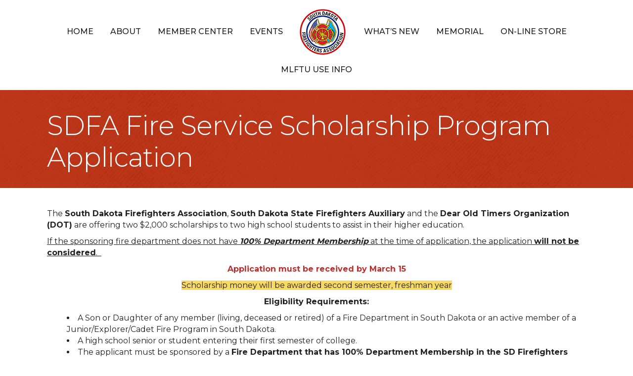

--- FILE ---
content_type: text/html; charset=utf-8
request_url: https://www.google.com/recaptcha/api2/anchor?ar=1&k=6LesdAsUAAAAAIJaNba6E4ScuAz4vFg-A7NY2aw8&co=aHR0cHM6Ly9tZW1iZXJzLnNkZmlyZWZpZ2h0ZXJzLm9yZzo0NDM.&hl=en&v=PoyoqOPhxBO7pBk68S4YbpHZ&size=normal&anchor-ms=20000&execute-ms=30000&cb=a8htf6zbqs93
body_size: 49474
content:
<!DOCTYPE HTML><html dir="ltr" lang="en"><head><meta http-equiv="Content-Type" content="text/html; charset=UTF-8">
<meta http-equiv="X-UA-Compatible" content="IE=edge">
<title>reCAPTCHA</title>
<style type="text/css">
/* cyrillic-ext */
@font-face {
  font-family: 'Roboto';
  font-style: normal;
  font-weight: 400;
  font-stretch: 100%;
  src: url(//fonts.gstatic.com/s/roboto/v48/KFO7CnqEu92Fr1ME7kSn66aGLdTylUAMa3GUBHMdazTgWw.woff2) format('woff2');
  unicode-range: U+0460-052F, U+1C80-1C8A, U+20B4, U+2DE0-2DFF, U+A640-A69F, U+FE2E-FE2F;
}
/* cyrillic */
@font-face {
  font-family: 'Roboto';
  font-style: normal;
  font-weight: 400;
  font-stretch: 100%;
  src: url(//fonts.gstatic.com/s/roboto/v48/KFO7CnqEu92Fr1ME7kSn66aGLdTylUAMa3iUBHMdazTgWw.woff2) format('woff2');
  unicode-range: U+0301, U+0400-045F, U+0490-0491, U+04B0-04B1, U+2116;
}
/* greek-ext */
@font-face {
  font-family: 'Roboto';
  font-style: normal;
  font-weight: 400;
  font-stretch: 100%;
  src: url(//fonts.gstatic.com/s/roboto/v48/KFO7CnqEu92Fr1ME7kSn66aGLdTylUAMa3CUBHMdazTgWw.woff2) format('woff2');
  unicode-range: U+1F00-1FFF;
}
/* greek */
@font-face {
  font-family: 'Roboto';
  font-style: normal;
  font-weight: 400;
  font-stretch: 100%;
  src: url(//fonts.gstatic.com/s/roboto/v48/KFO7CnqEu92Fr1ME7kSn66aGLdTylUAMa3-UBHMdazTgWw.woff2) format('woff2');
  unicode-range: U+0370-0377, U+037A-037F, U+0384-038A, U+038C, U+038E-03A1, U+03A3-03FF;
}
/* math */
@font-face {
  font-family: 'Roboto';
  font-style: normal;
  font-weight: 400;
  font-stretch: 100%;
  src: url(//fonts.gstatic.com/s/roboto/v48/KFO7CnqEu92Fr1ME7kSn66aGLdTylUAMawCUBHMdazTgWw.woff2) format('woff2');
  unicode-range: U+0302-0303, U+0305, U+0307-0308, U+0310, U+0312, U+0315, U+031A, U+0326-0327, U+032C, U+032F-0330, U+0332-0333, U+0338, U+033A, U+0346, U+034D, U+0391-03A1, U+03A3-03A9, U+03B1-03C9, U+03D1, U+03D5-03D6, U+03F0-03F1, U+03F4-03F5, U+2016-2017, U+2034-2038, U+203C, U+2040, U+2043, U+2047, U+2050, U+2057, U+205F, U+2070-2071, U+2074-208E, U+2090-209C, U+20D0-20DC, U+20E1, U+20E5-20EF, U+2100-2112, U+2114-2115, U+2117-2121, U+2123-214F, U+2190, U+2192, U+2194-21AE, U+21B0-21E5, U+21F1-21F2, U+21F4-2211, U+2213-2214, U+2216-22FF, U+2308-230B, U+2310, U+2319, U+231C-2321, U+2336-237A, U+237C, U+2395, U+239B-23B7, U+23D0, U+23DC-23E1, U+2474-2475, U+25AF, U+25B3, U+25B7, U+25BD, U+25C1, U+25CA, U+25CC, U+25FB, U+266D-266F, U+27C0-27FF, U+2900-2AFF, U+2B0E-2B11, U+2B30-2B4C, U+2BFE, U+3030, U+FF5B, U+FF5D, U+1D400-1D7FF, U+1EE00-1EEFF;
}
/* symbols */
@font-face {
  font-family: 'Roboto';
  font-style: normal;
  font-weight: 400;
  font-stretch: 100%;
  src: url(//fonts.gstatic.com/s/roboto/v48/KFO7CnqEu92Fr1ME7kSn66aGLdTylUAMaxKUBHMdazTgWw.woff2) format('woff2');
  unicode-range: U+0001-000C, U+000E-001F, U+007F-009F, U+20DD-20E0, U+20E2-20E4, U+2150-218F, U+2190, U+2192, U+2194-2199, U+21AF, U+21E6-21F0, U+21F3, U+2218-2219, U+2299, U+22C4-22C6, U+2300-243F, U+2440-244A, U+2460-24FF, U+25A0-27BF, U+2800-28FF, U+2921-2922, U+2981, U+29BF, U+29EB, U+2B00-2BFF, U+4DC0-4DFF, U+FFF9-FFFB, U+10140-1018E, U+10190-1019C, U+101A0, U+101D0-101FD, U+102E0-102FB, U+10E60-10E7E, U+1D2C0-1D2D3, U+1D2E0-1D37F, U+1F000-1F0FF, U+1F100-1F1AD, U+1F1E6-1F1FF, U+1F30D-1F30F, U+1F315, U+1F31C, U+1F31E, U+1F320-1F32C, U+1F336, U+1F378, U+1F37D, U+1F382, U+1F393-1F39F, U+1F3A7-1F3A8, U+1F3AC-1F3AF, U+1F3C2, U+1F3C4-1F3C6, U+1F3CA-1F3CE, U+1F3D4-1F3E0, U+1F3ED, U+1F3F1-1F3F3, U+1F3F5-1F3F7, U+1F408, U+1F415, U+1F41F, U+1F426, U+1F43F, U+1F441-1F442, U+1F444, U+1F446-1F449, U+1F44C-1F44E, U+1F453, U+1F46A, U+1F47D, U+1F4A3, U+1F4B0, U+1F4B3, U+1F4B9, U+1F4BB, U+1F4BF, U+1F4C8-1F4CB, U+1F4D6, U+1F4DA, U+1F4DF, U+1F4E3-1F4E6, U+1F4EA-1F4ED, U+1F4F7, U+1F4F9-1F4FB, U+1F4FD-1F4FE, U+1F503, U+1F507-1F50B, U+1F50D, U+1F512-1F513, U+1F53E-1F54A, U+1F54F-1F5FA, U+1F610, U+1F650-1F67F, U+1F687, U+1F68D, U+1F691, U+1F694, U+1F698, U+1F6AD, U+1F6B2, U+1F6B9-1F6BA, U+1F6BC, U+1F6C6-1F6CF, U+1F6D3-1F6D7, U+1F6E0-1F6EA, U+1F6F0-1F6F3, U+1F6F7-1F6FC, U+1F700-1F7FF, U+1F800-1F80B, U+1F810-1F847, U+1F850-1F859, U+1F860-1F887, U+1F890-1F8AD, U+1F8B0-1F8BB, U+1F8C0-1F8C1, U+1F900-1F90B, U+1F93B, U+1F946, U+1F984, U+1F996, U+1F9E9, U+1FA00-1FA6F, U+1FA70-1FA7C, U+1FA80-1FA89, U+1FA8F-1FAC6, U+1FACE-1FADC, U+1FADF-1FAE9, U+1FAF0-1FAF8, U+1FB00-1FBFF;
}
/* vietnamese */
@font-face {
  font-family: 'Roboto';
  font-style: normal;
  font-weight: 400;
  font-stretch: 100%;
  src: url(//fonts.gstatic.com/s/roboto/v48/KFO7CnqEu92Fr1ME7kSn66aGLdTylUAMa3OUBHMdazTgWw.woff2) format('woff2');
  unicode-range: U+0102-0103, U+0110-0111, U+0128-0129, U+0168-0169, U+01A0-01A1, U+01AF-01B0, U+0300-0301, U+0303-0304, U+0308-0309, U+0323, U+0329, U+1EA0-1EF9, U+20AB;
}
/* latin-ext */
@font-face {
  font-family: 'Roboto';
  font-style: normal;
  font-weight: 400;
  font-stretch: 100%;
  src: url(//fonts.gstatic.com/s/roboto/v48/KFO7CnqEu92Fr1ME7kSn66aGLdTylUAMa3KUBHMdazTgWw.woff2) format('woff2');
  unicode-range: U+0100-02BA, U+02BD-02C5, U+02C7-02CC, U+02CE-02D7, U+02DD-02FF, U+0304, U+0308, U+0329, U+1D00-1DBF, U+1E00-1E9F, U+1EF2-1EFF, U+2020, U+20A0-20AB, U+20AD-20C0, U+2113, U+2C60-2C7F, U+A720-A7FF;
}
/* latin */
@font-face {
  font-family: 'Roboto';
  font-style: normal;
  font-weight: 400;
  font-stretch: 100%;
  src: url(//fonts.gstatic.com/s/roboto/v48/KFO7CnqEu92Fr1ME7kSn66aGLdTylUAMa3yUBHMdazQ.woff2) format('woff2');
  unicode-range: U+0000-00FF, U+0131, U+0152-0153, U+02BB-02BC, U+02C6, U+02DA, U+02DC, U+0304, U+0308, U+0329, U+2000-206F, U+20AC, U+2122, U+2191, U+2193, U+2212, U+2215, U+FEFF, U+FFFD;
}
/* cyrillic-ext */
@font-face {
  font-family: 'Roboto';
  font-style: normal;
  font-weight: 500;
  font-stretch: 100%;
  src: url(//fonts.gstatic.com/s/roboto/v48/KFO7CnqEu92Fr1ME7kSn66aGLdTylUAMa3GUBHMdazTgWw.woff2) format('woff2');
  unicode-range: U+0460-052F, U+1C80-1C8A, U+20B4, U+2DE0-2DFF, U+A640-A69F, U+FE2E-FE2F;
}
/* cyrillic */
@font-face {
  font-family: 'Roboto';
  font-style: normal;
  font-weight: 500;
  font-stretch: 100%;
  src: url(//fonts.gstatic.com/s/roboto/v48/KFO7CnqEu92Fr1ME7kSn66aGLdTylUAMa3iUBHMdazTgWw.woff2) format('woff2');
  unicode-range: U+0301, U+0400-045F, U+0490-0491, U+04B0-04B1, U+2116;
}
/* greek-ext */
@font-face {
  font-family: 'Roboto';
  font-style: normal;
  font-weight: 500;
  font-stretch: 100%;
  src: url(//fonts.gstatic.com/s/roboto/v48/KFO7CnqEu92Fr1ME7kSn66aGLdTylUAMa3CUBHMdazTgWw.woff2) format('woff2');
  unicode-range: U+1F00-1FFF;
}
/* greek */
@font-face {
  font-family: 'Roboto';
  font-style: normal;
  font-weight: 500;
  font-stretch: 100%;
  src: url(//fonts.gstatic.com/s/roboto/v48/KFO7CnqEu92Fr1ME7kSn66aGLdTylUAMa3-UBHMdazTgWw.woff2) format('woff2');
  unicode-range: U+0370-0377, U+037A-037F, U+0384-038A, U+038C, U+038E-03A1, U+03A3-03FF;
}
/* math */
@font-face {
  font-family: 'Roboto';
  font-style: normal;
  font-weight: 500;
  font-stretch: 100%;
  src: url(//fonts.gstatic.com/s/roboto/v48/KFO7CnqEu92Fr1ME7kSn66aGLdTylUAMawCUBHMdazTgWw.woff2) format('woff2');
  unicode-range: U+0302-0303, U+0305, U+0307-0308, U+0310, U+0312, U+0315, U+031A, U+0326-0327, U+032C, U+032F-0330, U+0332-0333, U+0338, U+033A, U+0346, U+034D, U+0391-03A1, U+03A3-03A9, U+03B1-03C9, U+03D1, U+03D5-03D6, U+03F0-03F1, U+03F4-03F5, U+2016-2017, U+2034-2038, U+203C, U+2040, U+2043, U+2047, U+2050, U+2057, U+205F, U+2070-2071, U+2074-208E, U+2090-209C, U+20D0-20DC, U+20E1, U+20E5-20EF, U+2100-2112, U+2114-2115, U+2117-2121, U+2123-214F, U+2190, U+2192, U+2194-21AE, U+21B0-21E5, U+21F1-21F2, U+21F4-2211, U+2213-2214, U+2216-22FF, U+2308-230B, U+2310, U+2319, U+231C-2321, U+2336-237A, U+237C, U+2395, U+239B-23B7, U+23D0, U+23DC-23E1, U+2474-2475, U+25AF, U+25B3, U+25B7, U+25BD, U+25C1, U+25CA, U+25CC, U+25FB, U+266D-266F, U+27C0-27FF, U+2900-2AFF, U+2B0E-2B11, U+2B30-2B4C, U+2BFE, U+3030, U+FF5B, U+FF5D, U+1D400-1D7FF, U+1EE00-1EEFF;
}
/* symbols */
@font-face {
  font-family: 'Roboto';
  font-style: normal;
  font-weight: 500;
  font-stretch: 100%;
  src: url(//fonts.gstatic.com/s/roboto/v48/KFO7CnqEu92Fr1ME7kSn66aGLdTylUAMaxKUBHMdazTgWw.woff2) format('woff2');
  unicode-range: U+0001-000C, U+000E-001F, U+007F-009F, U+20DD-20E0, U+20E2-20E4, U+2150-218F, U+2190, U+2192, U+2194-2199, U+21AF, U+21E6-21F0, U+21F3, U+2218-2219, U+2299, U+22C4-22C6, U+2300-243F, U+2440-244A, U+2460-24FF, U+25A0-27BF, U+2800-28FF, U+2921-2922, U+2981, U+29BF, U+29EB, U+2B00-2BFF, U+4DC0-4DFF, U+FFF9-FFFB, U+10140-1018E, U+10190-1019C, U+101A0, U+101D0-101FD, U+102E0-102FB, U+10E60-10E7E, U+1D2C0-1D2D3, U+1D2E0-1D37F, U+1F000-1F0FF, U+1F100-1F1AD, U+1F1E6-1F1FF, U+1F30D-1F30F, U+1F315, U+1F31C, U+1F31E, U+1F320-1F32C, U+1F336, U+1F378, U+1F37D, U+1F382, U+1F393-1F39F, U+1F3A7-1F3A8, U+1F3AC-1F3AF, U+1F3C2, U+1F3C4-1F3C6, U+1F3CA-1F3CE, U+1F3D4-1F3E0, U+1F3ED, U+1F3F1-1F3F3, U+1F3F5-1F3F7, U+1F408, U+1F415, U+1F41F, U+1F426, U+1F43F, U+1F441-1F442, U+1F444, U+1F446-1F449, U+1F44C-1F44E, U+1F453, U+1F46A, U+1F47D, U+1F4A3, U+1F4B0, U+1F4B3, U+1F4B9, U+1F4BB, U+1F4BF, U+1F4C8-1F4CB, U+1F4D6, U+1F4DA, U+1F4DF, U+1F4E3-1F4E6, U+1F4EA-1F4ED, U+1F4F7, U+1F4F9-1F4FB, U+1F4FD-1F4FE, U+1F503, U+1F507-1F50B, U+1F50D, U+1F512-1F513, U+1F53E-1F54A, U+1F54F-1F5FA, U+1F610, U+1F650-1F67F, U+1F687, U+1F68D, U+1F691, U+1F694, U+1F698, U+1F6AD, U+1F6B2, U+1F6B9-1F6BA, U+1F6BC, U+1F6C6-1F6CF, U+1F6D3-1F6D7, U+1F6E0-1F6EA, U+1F6F0-1F6F3, U+1F6F7-1F6FC, U+1F700-1F7FF, U+1F800-1F80B, U+1F810-1F847, U+1F850-1F859, U+1F860-1F887, U+1F890-1F8AD, U+1F8B0-1F8BB, U+1F8C0-1F8C1, U+1F900-1F90B, U+1F93B, U+1F946, U+1F984, U+1F996, U+1F9E9, U+1FA00-1FA6F, U+1FA70-1FA7C, U+1FA80-1FA89, U+1FA8F-1FAC6, U+1FACE-1FADC, U+1FADF-1FAE9, U+1FAF0-1FAF8, U+1FB00-1FBFF;
}
/* vietnamese */
@font-face {
  font-family: 'Roboto';
  font-style: normal;
  font-weight: 500;
  font-stretch: 100%;
  src: url(//fonts.gstatic.com/s/roboto/v48/KFO7CnqEu92Fr1ME7kSn66aGLdTylUAMa3OUBHMdazTgWw.woff2) format('woff2');
  unicode-range: U+0102-0103, U+0110-0111, U+0128-0129, U+0168-0169, U+01A0-01A1, U+01AF-01B0, U+0300-0301, U+0303-0304, U+0308-0309, U+0323, U+0329, U+1EA0-1EF9, U+20AB;
}
/* latin-ext */
@font-face {
  font-family: 'Roboto';
  font-style: normal;
  font-weight: 500;
  font-stretch: 100%;
  src: url(//fonts.gstatic.com/s/roboto/v48/KFO7CnqEu92Fr1ME7kSn66aGLdTylUAMa3KUBHMdazTgWw.woff2) format('woff2');
  unicode-range: U+0100-02BA, U+02BD-02C5, U+02C7-02CC, U+02CE-02D7, U+02DD-02FF, U+0304, U+0308, U+0329, U+1D00-1DBF, U+1E00-1E9F, U+1EF2-1EFF, U+2020, U+20A0-20AB, U+20AD-20C0, U+2113, U+2C60-2C7F, U+A720-A7FF;
}
/* latin */
@font-face {
  font-family: 'Roboto';
  font-style: normal;
  font-weight: 500;
  font-stretch: 100%;
  src: url(//fonts.gstatic.com/s/roboto/v48/KFO7CnqEu92Fr1ME7kSn66aGLdTylUAMa3yUBHMdazQ.woff2) format('woff2');
  unicode-range: U+0000-00FF, U+0131, U+0152-0153, U+02BB-02BC, U+02C6, U+02DA, U+02DC, U+0304, U+0308, U+0329, U+2000-206F, U+20AC, U+2122, U+2191, U+2193, U+2212, U+2215, U+FEFF, U+FFFD;
}
/* cyrillic-ext */
@font-face {
  font-family: 'Roboto';
  font-style: normal;
  font-weight: 900;
  font-stretch: 100%;
  src: url(//fonts.gstatic.com/s/roboto/v48/KFO7CnqEu92Fr1ME7kSn66aGLdTylUAMa3GUBHMdazTgWw.woff2) format('woff2');
  unicode-range: U+0460-052F, U+1C80-1C8A, U+20B4, U+2DE0-2DFF, U+A640-A69F, U+FE2E-FE2F;
}
/* cyrillic */
@font-face {
  font-family: 'Roboto';
  font-style: normal;
  font-weight: 900;
  font-stretch: 100%;
  src: url(//fonts.gstatic.com/s/roboto/v48/KFO7CnqEu92Fr1ME7kSn66aGLdTylUAMa3iUBHMdazTgWw.woff2) format('woff2');
  unicode-range: U+0301, U+0400-045F, U+0490-0491, U+04B0-04B1, U+2116;
}
/* greek-ext */
@font-face {
  font-family: 'Roboto';
  font-style: normal;
  font-weight: 900;
  font-stretch: 100%;
  src: url(//fonts.gstatic.com/s/roboto/v48/KFO7CnqEu92Fr1ME7kSn66aGLdTylUAMa3CUBHMdazTgWw.woff2) format('woff2');
  unicode-range: U+1F00-1FFF;
}
/* greek */
@font-face {
  font-family: 'Roboto';
  font-style: normal;
  font-weight: 900;
  font-stretch: 100%;
  src: url(//fonts.gstatic.com/s/roboto/v48/KFO7CnqEu92Fr1ME7kSn66aGLdTylUAMa3-UBHMdazTgWw.woff2) format('woff2');
  unicode-range: U+0370-0377, U+037A-037F, U+0384-038A, U+038C, U+038E-03A1, U+03A3-03FF;
}
/* math */
@font-face {
  font-family: 'Roboto';
  font-style: normal;
  font-weight: 900;
  font-stretch: 100%;
  src: url(//fonts.gstatic.com/s/roboto/v48/KFO7CnqEu92Fr1ME7kSn66aGLdTylUAMawCUBHMdazTgWw.woff2) format('woff2');
  unicode-range: U+0302-0303, U+0305, U+0307-0308, U+0310, U+0312, U+0315, U+031A, U+0326-0327, U+032C, U+032F-0330, U+0332-0333, U+0338, U+033A, U+0346, U+034D, U+0391-03A1, U+03A3-03A9, U+03B1-03C9, U+03D1, U+03D5-03D6, U+03F0-03F1, U+03F4-03F5, U+2016-2017, U+2034-2038, U+203C, U+2040, U+2043, U+2047, U+2050, U+2057, U+205F, U+2070-2071, U+2074-208E, U+2090-209C, U+20D0-20DC, U+20E1, U+20E5-20EF, U+2100-2112, U+2114-2115, U+2117-2121, U+2123-214F, U+2190, U+2192, U+2194-21AE, U+21B0-21E5, U+21F1-21F2, U+21F4-2211, U+2213-2214, U+2216-22FF, U+2308-230B, U+2310, U+2319, U+231C-2321, U+2336-237A, U+237C, U+2395, U+239B-23B7, U+23D0, U+23DC-23E1, U+2474-2475, U+25AF, U+25B3, U+25B7, U+25BD, U+25C1, U+25CA, U+25CC, U+25FB, U+266D-266F, U+27C0-27FF, U+2900-2AFF, U+2B0E-2B11, U+2B30-2B4C, U+2BFE, U+3030, U+FF5B, U+FF5D, U+1D400-1D7FF, U+1EE00-1EEFF;
}
/* symbols */
@font-face {
  font-family: 'Roboto';
  font-style: normal;
  font-weight: 900;
  font-stretch: 100%;
  src: url(//fonts.gstatic.com/s/roboto/v48/KFO7CnqEu92Fr1ME7kSn66aGLdTylUAMaxKUBHMdazTgWw.woff2) format('woff2');
  unicode-range: U+0001-000C, U+000E-001F, U+007F-009F, U+20DD-20E0, U+20E2-20E4, U+2150-218F, U+2190, U+2192, U+2194-2199, U+21AF, U+21E6-21F0, U+21F3, U+2218-2219, U+2299, U+22C4-22C6, U+2300-243F, U+2440-244A, U+2460-24FF, U+25A0-27BF, U+2800-28FF, U+2921-2922, U+2981, U+29BF, U+29EB, U+2B00-2BFF, U+4DC0-4DFF, U+FFF9-FFFB, U+10140-1018E, U+10190-1019C, U+101A0, U+101D0-101FD, U+102E0-102FB, U+10E60-10E7E, U+1D2C0-1D2D3, U+1D2E0-1D37F, U+1F000-1F0FF, U+1F100-1F1AD, U+1F1E6-1F1FF, U+1F30D-1F30F, U+1F315, U+1F31C, U+1F31E, U+1F320-1F32C, U+1F336, U+1F378, U+1F37D, U+1F382, U+1F393-1F39F, U+1F3A7-1F3A8, U+1F3AC-1F3AF, U+1F3C2, U+1F3C4-1F3C6, U+1F3CA-1F3CE, U+1F3D4-1F3E0, U+1F3ED, U+1F3F1-1F3F3, U+1F3F5-1F3F7, U+1F408, U+1F415, U+1F41F, U+1F426, U+1F43F, U+1F441-1F442, U+1F444, U+1F446-1F449, U+1F44C-1F44E, U+1F453, U+1F46A, U+1F47D, U+1F4A3, U+1F4B0, U+1F4B3, U+1F4B9, U+1F4BB, U+1F4BF, U+1F4C8-1F4CB, U+1F4D6, U+1F4DA, U+1F4DF, U+1F4E3-1F4E6, U+1F4EA-1F4ED, U+1F4F7, U+1F4F9-1F4FB, U+1F4FD-1F4FE, U+1F503, U+1F507-1F50B, U+1F50D, U+1F512-1F513, U+1F53E-1F54A, U+1F54F-1F5FA, U+1F610, U+1F650-1F67F, U+1F687, U+1F68D, U+1F691, U+1F694, U+1F698, U+1F6AD, U+1F6B2, U+1F6B9-1F6BA, U+1F6BC, U+1F6C6-1F6CF, U+1F6D3-1F6D7, U+1F6E0-1F6EA, U+1F6F0-1F6F3, U+1F6F7-1F6FC, U+1F700-1F7FF, U+1F800-1F80B, U+1F810-1F847, U+1F850-1F859, U+1F860-1F887, U+1F890-1F8AD, U+1F8B0-1F8BB, U+1F8C0-1F8C1, U+1F900-1F90B, U+1F93B, U+1F946, U+1F984, U+1F996, U+1F9E9, U+1FA00-1FA6F, U+1FA70-1FA7C, U+1FA80-1FA89, U+1FA8F-1FAC6, U+1FACE-1FADC, U+1FADF-1FAE9, U+1FAF0-1FAF8, U+1FB00-1FBFF;
}
/* vietnamese */
@font-face {
  font-family: 'Roboto';
  font-style: normal;
  font-weight: 900;
  font-stretch: 100%;
  src: url(//fonts.gstatic.com/s/roboto/v48/KFO7CnqEu92Fr1ME7kSn66aGLdTylUAMa3OUBHMdazTgWw.woff2) format('woff2');
  unicode-range: U+0102-0103, U+0110-0111, U+0128-0129, U+0168-0169, U+01A0-01A1, U+01AF-01B0, U+0300-0301, U+0303-0304, U+0308-0309, U+0323, U+0329, U+1EA0-1EF9, U+20AB;
}
/* latin-ext */
@font-face {
  font-family: 'Roboto';
  font-style: normal;
  font-weight: 900;
  font-stretch: 100%;
  src: url(//fonts.gstatic.com/s/roboto/v48/KFO7CnqEu92Fr1ME7kSn66aGLdTylUAMa3KUBHMdazTgWw.woff2) format('woff2');
  unicode-range: U+0100-02BA, U+02BD-02C5, U+02C7-02CC, U+02CE-02D7, U+02DD-02FF, U+0304, U+0308, U+0329, U+1D00-1DBF, U+1E00-1E9F, U+1EF2-1EFF, U+2020, U+20A0-20AB, U+20AD-20C0, U+2113, U+2C60-2C7F, U+A720-A7FF;
}
/* latin */
@font-face {
  font-family: 'Roboto';
  font-style: normal;
  font-weight: 900;
  font-stretch: 100%;
  src: url(//fonts.gstatic.com/s/roboto/v48/KFO7CnqEu92Fr1ME7kSn66aGLdTylUAMa3yUBHMdazQ.woff2) format('woff2');
  unicode-range: U+0000-00FF, U+0131, U+0152-0153, U+02BB-02BC, U+02C6, U+02DA, U+02DC, U+0304, U+0308, U+0329, U+2000-206F, U+20AC, U+2122, U+2191, U+2193, U+2212, U+2215, U+FEFF, U+FFFD;
}

</style>
<link rel="stylesheet" type="text/css" href="https://www.gstatic.com/recaptcha/releases/PoyoqOPhxBO7pBk68S4YbpHZ/styles__ltr.css">
<script nonce="ktyOBDxz0UaTjh1FAtQ7Hg" type="text/javascript">window['__recaptcha_api'] = 'https://www.google.com/recaptcha/api2/';</script>
<script type="text/javascript" src="https://www.gstatic.com/recaptcha/releases/PoyoqOPhxBO7pBk68S4YbpHZ/recaptcha__en.js" nonce="ktyOBDxz0UaTjh1FAtQ7Hg">
      
    </script></head>
<body><div id="rc-anchor-alert" class="rc-anchor-alert"></div>
<input type="hidden" id="recaptcha-token" value="[base64]">
<script type="text/javascript" nonce="ktyOBDxz0UaTjh1FAtQ7Hg">
      recaptcha.anchor.Main.init("[\x22ainput\x22,[\x22bgdata\x22,\x22\x22,\[base64]/[base64]/[base64]/[base64]/[base64]/[base64]/KGcoTywyNTMsTy5PKSxVRyhPLEMpKTpnKE8sMjUzLEMpLE8pKSxsKSksTykpfSxieT1mdW5jdGlvbihDLE8sdSxsKXtmb3IobD0odT1SKEMpLDApO08+MDtPLS0pbD1sPDw4fFooQyk7ZyhDLHUsbCl9LFVHPWZ1bmN0aW9uKEMsTyl7Qy5pLmxlbmd0aD4xMDQ/[base64]/[base64]/[base64]/[base64]/[base64]/[base64]/[base64]\\u003d\x22,\[base64]\\u003d\\u003d\x22,\[base64]/ChU9Zw6Uqw7rDtzE9wpkNw5DCo8KJemLDiAhoTcOnQ8KzwoPCr8OCWAUcOMOdw5rCni3DqMK+w4nDuMOoQ8KsGwoaWSw8w4DCuntdw7vDg8KGwrV0wr8dwqvCrD3Cj8O/[base64]/Cq8Kpw6TCgsO9RMO3w7gYwpjCosK/IkAPUzIhGcKXwqXCi1HDnlTCkSsswo0FwpLClsOoNMKVGAHDiEULb8OcworCtUxIVGktwq/Cvwh3w6NOUW3DjRzCnXE+M8Kaw4HDosKNw7o5O0rDoMOBwqfCuMO/AsOsUMO/f8Kww43DkFTDmzrDscOxNMKqLA3Cgil2IMOvwo8jEMOCwqssE8KKw7BOwpBtOMOuwqDDjsK5STcnw5DDlsKvJQ3Dh1XChMO0ETXDpxhWLVNzw7nCnX3DtCTDuToNR1/DnSDChExtdiwjw5LDqsOEbk/DvV5ZHQJye8OBwr3Ds1pWw403w7sIw587wrLCjcKzKiPDn8Kfwos6wrjDlVMEw4drBFwrZ1bCqlPCrEQ0w4UTRsO7Mhs0w6vCicOXwpPDrBw7GsOXw45NUkMSwqbCpMK+wo3DlMOew4jCssOFw4HDtcKkQHNhwr/CvSt1EyHDvMOAJMOjw4fDmcOzw59Ww4TCksKIwqPCj8KoEHrCjSVbw4/Cp3LChl3DlsODw4UKRcKyRMKDJHbCoBcfw4DClcO8wrBHw4/DjcKewpXDsFEeGsO0wqLCm8KTw6l/[base64]/w53Cl8Ovw6LCssO3wq3DhUfDuMOow6DDqlDCn0DCgMKrHhJZwoVjUWTCqsOPwpHCm3HDv3bDhcOLPwhpwo04w6QYahsnKlw1dRJzL8KtNcOVMMKvwrLCqSHCp8Oew5VPbxF2eVrCs0Utw5XCm8Ocw4zDqVxVwrLDmhZjw4TCnAhfw4Y/LsKXwrNbI8Kcw40YeTkZwpjDskFPB1QxZ8KLw4RodiYUI8KnTT7DtcK6CEjCnsK9MMOqCn3DvcKrw5V2K8KpwrA3wofDrWJ5w5DCklDDs2vCg8Ktw4jCjA1IKMKCw5BTUhzDl8KGP1wNw7sOKcOqZwZPT8OXwqhtdMKHw6HDpV7DtcK/wq4Ew4tAD8Omwp88eHsTXBxHwpIMQxbDuWApw73DksKsUEQBYsKPN8K4M1dKwpnCn35QZjk2F8KgwrbDsjIyw6hxw71NImbDo3rCl8K9E8KOwpTDh8Opw4jDlMOJLkHCu8KBewLCtcOZwp9qwrLDvMKWwrBcSsOGwq1Awosawp/CgnAbw4x2bMOEwqosPsOhw5DCocOCw6guwr7CjMO1UMKVwptgwpXCjRs1C8Ojw6Idw4/CkVPCo0nDsDE5wpVKZV3DiVHDkSZNw6HDkMOIMx1Nw7NACmLCmcOpw7fClh/DozHDrTLCtcOzwphBw6chwqPCrnLCvMKheMKcw7wPWHNow482wr0Ufw5KRcKsw49Bw6bDijM/wrrCtT/DhnDDuUU4wo3CisKpwqrCjScAw5dqw4xMScOawo3Cg8KBwpzCv8K4Lx4Cwp3DocKFfwzCkcODw7Ewwr3DrcKgw60Qa3DDl8KTNQjCpsKWw611dwlXw7JJJMO/[base64]/[base64]/Y8OQI8O3V8OYwqbCrlrCqEgMAcOcKzbCj8KkwqDDjUBKwpNpP8OWM8Olw7/DqSNew6TDikt1wrDCg8KtwqjDjsOewr3Cr0PDohB1w6nClAHCu8KGEFY/w7zDisKtDFPCm8Kiwoo5J0rDhHrClsKCwoDCvjkawoDCgjfCpcOpw70qwpA1w6DDuCssIMKrw47DqW4CP8OhY8OyFxTCncOxFAzCqsOAw48TwrdTHyXCosK8w7FlR8K8wrkDecKQUsOEL8K1Oyhxwogrwp1vw7PDsk/DmDrCl8OHwpDCj8K/DcKIw63CsDbDmcOZfcOGU1ZpJCwBCsK6wo3CnwQqw7/ChHXDtDbChxlbw6HDrMKAw4twL1MNw6DCkUPDuMKPJV4ew7NDf8Kzw5Iawowmw7TDukHDskx0wp8Xw70Xw7PDrcOjwoPDqcOdw44JN8Kow67CuyzDqsO2SxnCkXzCqMKnNQDCi8K7QkLCnsOvwrUdCzg6wq/DtyofD8OwW8O6wrrCviHCucK2RMOwwrPDjxM9JSfCgwvDisKuwpt3woLCgsOLwqzDkTfChcKbw5LCpkkawo3Cu1bDvcOSXFQ2Qz/CjMOLeAPCrcKFwrUXwpTCiH4Wwo5Cw5HCnBLCpMKiw6LCt8O7NsOgLcOWAMOgJcKww4NvaMO/wprDlXU5Z8OILMKaecOMLcOoMj3Cv8O8wpkMQTDCowvDucOsw7XCsRcOwqlRwqDDiDrDmWR+wpjDucKMwrDDsEF8w6ljT8K8dcOvwrVYTsK0CVxQw53Crl/Dn8OAwrRjNsKtIyZmwpcowrsWID/Duw0/w5E3w6kTw5fCvVbCjkcbw4zDsCR5ES/CpyhWwoDCuBXDvTbDrMKDfkQ7w6XCggbDgjHDoMO0w7fClMOFw4ltwoJsNj/DqEBOw7nCv8K0K8KNwq7CvcKGwrgRXsOBEMK5wo11w4Q+ZTgpREnDk8OHw5bDuw3CpEzDjWLDmkIjcl83LSPCtMK9TWwiw6/DpMKEw6FnOcOHwo1IbgjCgV4Ew7vCtcOjw53Cu3svYBfCjlVcwokzaMKdwr3DiXbCj8Oww49Yw6c4w6Y0w7Bfwr/CocO1wqDCi8KfHsO/[base64]/DkVTDi0Ztw747NS7DtTFfQ8OAwpbDngsGwqjDisKAYngKwrbCqsOQw4vCp8O0UioLwrQzwqPCuxk8QA/DuCvCtMOWworCgxtUOsKcB8ORwqTDgnTCsH/ChsKtPAsKw4hjGEPDtMOnbMOPw4nDqlLCgMKuw5UYYQE8w4nDncO5wqhhw6LDvGvDgCLDuF8Rw4bDh8KGw53DqMK+w7fDtww6w743OMKYNTfChjvDohY4woEpPl4dF8KrwrZHGndEYnzCnVnCgsKmMcKhbX/Dszkyw40awrTCnVdtw5sTYQLDm8KWwrQqw7DCosOqZWo2wqDDl8Kuw7B1A8O+w79+w5/[base64]/VcKHbTVKfcKmKRoFwoRlw5oDQcKaVMOjwoPCmFbCvCsmB8Kiwr/DpCsAK8K6PcKrUVtkwqzChsOLBRzDscK9w7BnRjvDgsOvw71DXcO/dSHDnHZNwqBKwr/Dp8OeZcORwqLDusKZwr/[base64]/DjxoHDVXDmk/DuXI8XyPDuWBQw5DCgCJXQMOjCUMWWsOFwr3ClcOzw5LCnxw3TcKzGMKGHMOZw5lwJMKeAsKKwpXDlETCsMOrwopawqrCmjwbEyTCiMOIw5tLGWB9w79/[base64]/Q8OnwpIvZ25hWTEkwrBGUcKfw5FSwqRvw4XCpsOYwp1sHsKVFHTDjMOOw7/[base64]/wqjDgMKpE0zDrVgxw6fDoGEFa8KHRXRPwpHCjsOlw5LDlMKNJl/CjgYOCMOJD8KEasO7w6pELT3CusOww7rDr8KiwrHDjMKOw40vOcKjwoHDscOZeBfCncK2fsONw457wobDuMKmwqhkLcOTdcKpw7ggw6vCu8KASlvDpcKxw5bDhnQfwqU0bcKYwrxncl/DoMKuRRt9w63Dgmg7wo7CpWbCuRrClQXCii8pwqnCocKiw4zCvMOUwpUGe8OCXsOAd8KBHWXCvsKZCnlUwqTDmjlGw6BBfHsSOmQyw5DCsMO5wrnDvMKOwo5aw60bZTkywoZ6fQzClcOCw6LDkMKQw7jCrjHDsEYbwoLClsO4PMOlQSXDlE/DiWfCn8KcSCgDaHTChFfDjMKGwoBnai1tw7TDoWUaYnfCgXvDvSwuUiTCqsO4U8Ktah1TwpVBN8Opw4gOdm07RMOqw5bCo8KiBBFLw5XDu8KtJ08KSsK4VsOIdQDCp2gswofCicKEwpNYBAnDjMKOOcKOGGHCii/DhcKRfRB7ACHCvMKDwq8HwoMXZcK7VcOSwpbCrcO3YBtwwr1qUMO6BcKww4DCtW5ZKMKewpJsXiQHCsOVw6bCqGrCiMOiw6fDr8K/w5PCv8KkMcK5Yz0NV2XDq8Ohw5knKMOnw4jDlnjCv8Oqwp/ClcKWw6jCrsOgwrTCjcKnw5Iew7BUw6jCi8KJTyfDuMKYFGhdw4wJBwsUw7nDhg/CtUrDi8OcwpcyQCfDry9mw5HCoXLDosKJR8KbecKNVxHCncOCc1bDnBQXQsKoWcOZw58vw4N8PjdZwrxmw7U4TsOmCcK/w5N2EsODw6DCpsK6JRR6wr1jw4PDinByw5jDgsO3IznDisOFw6I6JsKuCsO9w5PClsOYOsODESlkwqdrKMKWRsKkw4zDrQRhwrZIGzgYwpTDrMKDH8Kgw4dbwofDk8Osw5zCni9+GcKWbsOHHDTDpkHCkMOOwrvDoMK/[base64]/[base64]/w6jDgAPDgMOTwossMHXCkjpNw7pCw6BOHsOJM8K/woUZwoUNw5d0w5sQSUzDrDDCuCHDrHtdw4HDr8K/GcOYw5DDuMK0wrLDr8KOwp3DqMKwwqLDrsOGE3Z1dkxRwq/[base64]/[base64]/Zi/DoCXDhlrDnAbCo8KEw4F6w6XClQReXmLDkcOsJ8K6wpdsckTCrcKYKyZZwqMkOG8SRRoSw7HCt8K/[base64]/CkDjDkMKQw50uwp/DlsKRIMK8BsOJTVR6w71OKXfCiMK+OGQSw6HCqMKMb8KtGxLCqlTCjjwWE8KRTcOhE8OdCsORf8OFFMKCw4vCp0/Dhl3DqMKMRGLCjVbCv8OwXcKowoHCgcOQw4c9wq7CjWRVGXDCj8OMw7rDjxTCj8Ovw44Td8OFLMK9FcK1w6dUwp7ClE3DlAfCp1XDmF/DjRbDuMOlw7BKw7vCicOJwqVIwrUVwoAwwoRXw6rDjcKLUinDoDXChSrCqsOkQcOMH8KwIcOAN8O4A8KDNwgiYwzCm8K6DsOfwrYHCR8pI8OwwqZMfsK1OMOdIMKKwpbDhMOHw48vZ8O6SyXCryfDgU/CtULCj0lDwocxR3IjY8KqwrjCt0/DmClXw5bCqUDDncKydcKBwrZowoHDuMKHwqcdwr/CpMKZw5xFw41MwqPDvsOlw6rDghLDmE3ChcOWNxTCisKETsOMw77CuVrDrcOaw4gXX8KZw6hTI8O0bcOhwqoVN8KSw4PDlsO0RhjCtHLDs3oQwqUQeX5MEkvDm1PCuMOwBR9pw6VCwpJow5/DtsOhwoglBsKawqgpwrkYwrHCjhHDv3jDrMKRw6HDrXPCvMOEwrbCj3PCh8KpZ8KVMRzCvR/Ci1XDjMO/LB5jwpbDssOSw4YcSRFuwofDsmXDsMKvfTfCgMO6wrPCs8Kawp3DncKHwq0Rw7jCqX/Cun7CpXzDksO9axjDgMO+WcOWbsKjSEtrwoHDj0PDmFBSwobDkMKlw4ZND8O/fXUqX8K5woATw6TCvcOLGsKXeSRQwonDjknDm3wNLB/DssOIwoNvw4dZwpTCgnXClcK9YMOXwrghNsO5XsKWw5XDk1QXEMO1dkTCoy/DqwA1XsO3w5XDs2c3dcKfwrgRBcOfQCbCucKAPsKya8OqDSDCkcO4E8K+LX4IfmHDn8KXKsK1wpJ5UjZow49dU8KCw7zDtsK3NMKrwpBxUVDDomTCkXRDCMKpcsOLw4fDqHjDsMKoJ8KDNnHCnMKAH3krOybCpinDicO3wrTCsHXDknhDw4FsThk/[base64]/wqrCr8KNSQzDlXkGw7TDuMO6w5vCicOSw4wEw51QRVIXd8Klw4bDnjfDjHRwVnDDr8OAJsKBwpXDgcKfwrfChMKDw6vDihV3w4UFCcKvWcKHw5/CrF9GwrgvQMO3dcOYwonCm8O2w5h3ZMKrwqkOfsKTcAMHwpPCi8ODw5LDjB4jFAhAccO1wpnDomcBw7U7d8K1wr5UHcOyw7/Dp0EVw5sFwqAgwpkOwp3Dt1nDisKCXR7Dvn/[base64]/DnVTDrGcuWcOQwoHDjsOVJigiKsOrw4l7wpLDlm3CpcK5Yk88w64cwoY/b8KiEF8wbcO8DsOpwqbCmEA2wq9ew77DiUY7w58qw53DhsOuJMKHw5zCswkzw4BjDBopw4PDnMK/w4HDtMKTVlbDoHzCiMKPYDMaGVfDssK2I8OwahVUGgUJFH/[base64]/Dn8K+SlULbFl/XMKMHX0Xw4J0UMK+w7xjw53Cnlg9worCjMKCw7DDq8KfGcKmRjwaFk8xew/DocO5N2tSFMO/VArCrsK0w57DpWg0w4/CpsKvGDQgwrE4HcKqYMKGehHDhMOGwoopSVzDl8OQbsKNwpc2w4zDgxPDv0DDjwdLwqIWwqrDnMKvwplQEyrDs8Oow5DCowsrw6XDocOPDMKFw5/DrDfDjcOkwrLDs8K7wrvDlMONwpvDh3HDvMOKw69yRDlBwqTCm8O1w7TDsE8FZivCoXsfW8KdKMK5wonDsMOywr12wpxND8O4KyzCiCPDpV7Cg8ORZMOmw6dnAcOkRMO4wrXCscO5PcOXSMKpw7rCi3IzSsKebjbDsmbDsWXCinw3woo/BFTDp8KZwpHDrcKvKcK9BsK6OcKAYcK6RnxYw4gYYEI/[base64]/wqTDj8Ofw5tNNUPCsh7CqWxlFcK7wofDijHCgEjCtXovPsOgwqkiCxoIF8KYwrMNwqLCgMOSw4B+wpTDpwsdwozCjTzCvcKPwrZ2RW/DsijDg1bChBfDqcOaw4dNwqTCqEdiXsK+M1jDl05dQCbCvwjCpsK2w6fCvsKSwobDmFDDgwEOW8K7w5HCicKmSsKiw5FUwpbDq8KnwqF7wq00w5MPGcOzwr4WcsOZwpRPw6hseMO0w6Eyw6LCi11XwoTDkcKRX03CqgJMPTHCpMOORsKOw4/DrMKYw5QZX3LDu8OQw7zCl8KgYsKGBHLCjlkRw4xXw5TCt8KxwoXCh8KJVcKxw6txwrg/wovCgMOdQ2JSQ3l5woptwqApw7fCpMKew7HDgwPDiELDhsK7LA/[base64]/w4JKFsOaw6YVwo/DhwZ+wqk8NcK8wosQDwJcwq4VHmzDhkpYwoZZDcO4w7bCpsK+OHNGwr12ORjDsT7Dn8KEwoUKwot4w7vDq0PCjsOswrrDosK/[base64]/JCknwrbDvsKjTgNrXURWXsKNEcOeRxbCqSc1fcKWOsO8KHUSw6PCu8KxMcOFw5xjKl/DqUlFeljDjMKMw7jDvAXCrR/Dm2PCmsOsGTErScKQZQJ2wqs1wpbCk8OEYMK2GsKkLiF/[base64]/Cv8O9w4FkQ8KzHE0RwrnCm8KxXhfCtwJOY8KAD1PDlMKpw5B7O8KtwoNnw77DlMKqDBJswpvDo8K7Yhk/w7LDglnDkmTDhcKAE8OpGXQKw6XDnjDDpjPDqDJmw5RSKsO6wojDmRViwqhlwpd3GMOewrIUMizDiATDk8KcwrBWN8KQw4kcw7RWwr8yw7NKw6I+wprCuMK/M3XCrSZBw4o+wp3Dm3/[base64]/Cp8OIw5TDmERME3vDh8KZwpBrwr3Do0LCgcKQw6PCp8OywrQuw6fDocKUTxLDpwFSLwzDvDB9w5tdEH/DlhnChcKQShHDu8KNwoo2Iw5dAMOwBcK1w5DDscK3wqfCv20tZE7DisOcGsKFwq53OWPCj8KwwqrDpQEdcTrDhMO/[base64]/[base64]/DnsO5wo8Iw6DChzDDhcKxMAzDgl1BwpnCi8OWw5Rsw5xOdMOOcAstMm5UIMKEGsOVwrhjTwTDo8OVZnrCgcOsworDhsOgw4MdaMKEN8OrFMOLZhcjw7cPOBnCgMKqw7ADw6cTQiRpwqvCpB/DusKbw5NWwr13TsKdMsKgwo8vw48AwpjDkCbDsMKNbDtEwojDpDLCiXPDlEzDkk3CqSnClsOLwpB0MsOgaHh2BcKPcMKcGj9AHwDCqw/Dt8ONw5bCnDJJwr4QcWUYw6oLwqlKwozCr07CrgZsw7MAY2/Cu8Kxw6nCpMO6OnoKZMORMkA4w4NGSsKIVcOdJ8KgwpRVw4bDl8Klw7t4w7pTYsK4w5HCnF3Drg02w4HCp8K7CMKvwoRGN3/CtinCrcKtFMOIJsKaGVzCtk4KTMKrwrjCkcK3wpZHw5zDpcKgHsKGYXtvWsO9DRBlGXbCh8K4wocIwoDDkF/[base64]/DjTgvwrBLYBMfw4fDgQjCsk0KD2Uuw4rDuxtswrJ6woBbw7c8I8K+w6XCsXnDt8Ogw4DDocOww71VIMOaw6s3w7A3wpo+UcOBZ8OQw4zDmMK/[base64]/[base64]/Cu8OzGcO4wrYaYsKbL8OhwqjDmW3CqzocOsOCwr1HMnNxH2g2ZsKYHDHDqcKSw4Ipw6ENwph3JivDjnvCosOnw7TClQEQw4PCukBnwofDu17DjAIOBzrDtsKow5fCsMKmwopuw7PCkz3DkcOnw7zCkV7CmV/ChsOySzVLFsOTwrxxwpTDggduw71RwpNGDsOAw6YVZT/CicK4wqlpwq82XsOGHcKHwopOw6kcwpoFw6fClDfCrsOUZSnCp2ddw7TDh8Kaw492ECfDkcKEw6ZCwpNyXQnDg2xuw5nCtkEDw6kcw7XCpR3DisOwZjkFwoYlwqgaR8OJw591w7nCvcOzLFVtano9Gy4MAm/CucO7eiY0w7jDiMOVw5HDhsOvw5BAw5/[base64]/CpMKBw73DnMOwccOIDcO7wpvCgy3CocOFw75sQxdLwpDDgsKXL8OfFcOJBcKhwoliT2o3Hl9kUBnDj1TDnAjCocKJwr7DlDXDvsKHH8OXZcKray8rwp9KPkIGwooaworCjsO/wqt8c1zDtcOFwpXCjQHDj8OkwqRTRMOxwoFyLcOfaSLCvykZwp5VYh/[base64]/[base64]/[base64]/Dhjc1w5dGw7Muw4wKByhIw5jDnMKUWzl5w7dbbTJvGMKPdsOZwoI6V3PDgcOMekLCvEYkC8OfOnbCscOoHcK9eBBlBGLCrMKgXVRew6nCsCjCosO4BSfDp8KcElJEw4hRwr8Tw6gGw7M1RcOhcEPCjMOHEsOpA1Bvwo/DvwjClMObw7FXwowFcsOqw4dvw7lYwrfDlcOtw6seTmVVw5XDlMK7VsK5VyDCuRFgwpLCjcOzw643SC5cw5rDrMOock8Bwq/Dj8O6f8Ouw7XDuEdWQ1/Co8OzecKew43Dmh7CusOfwrDCpMKTGlxONcKsw44Hw5nCg8KWwqzDuGrDjMOzwrwvWMO1woFdJsK7wr13NcKvJcKPw7pRM8K9G8OrwojCh1UCw6wRwpsuw7UzOMOUwolCw7gZwrZBwpvCksKTw75pFHPCmcKew4UJQMKZw4cDwoQVw7TCs2/CmmJ3w5PCl8Oow6o+w4QeLsKVRMKSw6zCqSLDnV/Dm1vDnsKzQsOTbsKCH8KKDsOMw7t5w7zCi8KPw6LCgcO0w5HCrcOTYQINw6V9V8OeBzHDvsKcYFbDnUQFTcKROcK3WMKCw41Zw6wLw5pew5h3OHAGbxfCtGJUwr/DnsKnOADDmBjCiMO0wo5iw5/DunvDs8OBOcOGI1knLMOND8KBKiTDu0LDgEpWS8OQw6TDsMKswp/DlBPDnMKjw5fDqGTCmxtTw5ICw5AywqFAw57DosKCw4jDucOFwrUIXzEEK2LCsMOOwpEXEMKlRGQUw5QYwqTCocOywrM0w612wo/ClMOHw6zCicO9w7EFHQzDg0DDp0A+w44pwr97w67DoxsvwokaFMK6ccOoworCiSZrQcKcHsOjwr1ww6RIwqcIwrnCvgAzwpN2bSNZcsK3RsOUwo3CtHUUSMKdZS1oeX9pMgEgw6PCpMK3w6xmw4RTVhFIX8Ovw4N0w7QewqzClwZ/w5zCqWBfworChC05J1IeTihMfBJ4w7cfR8KResOyVy7CvgLChsKKw7RMfxbDmkBtwqLCpMKJw4XDmMKMw53DlcKKw54ow4jCihzCtcKpTMOnwqFjw5V+w6d2JsOyVmnDmRJ1w7rCg8ONZ3nCgTZswr4NGMOawq/[base64]/SRVZGcO4WcORw7/DihbClsOPwpnDrhnDnR3Du8KfRsOSwp5JHsKqX8KoZTbDoMOTwrjDi1VYwoXDqMK3RxrDn8KVwpHCgyfDkMKxQ00yw5JbAMO3wpQmw7fDnyHDohE2f8Klwqo9IMKVTWPCghR9w4/CicO9D8KNwozDnn7CpsOuPBbCsyXDq8OxIMKabMOKwq7DoMKhLsOqwrLCt8KCw4LChyjDjsOpCBB0TVLCoWV3wrxAwogxw4/CpSZ7B8KeUMOUJ8Oywo0PYcOlwr3CpsK0fj3Do8Ksw4ofKsKCS3howqZdLMO8Yhcba3kqw5guQDQfZMKUesOJDcKiw5DDn8OZwqVuw4gwKMKyw6lsFWY+wq/Dvk80I8OnUmIEwpHDucKow4Y4worCvsOwIcOfw4jDjU/CkMOnJsKQw5XCkWjCnTfCrcO9wqMTwr7DgkPCqcOxYMKzBT3DucKABcK6IcK9w4cSw6oxw5YWZznCqkTCmnXCksK2BBw2Kn3Dq3IqwrJ9Qj7CqsOmeEYjJ8Osw55twqjCpVnDuMOdw4lUw5PDiMKuwq1jFMOfwp9Hw6rDpcOSTk/[base64]/CmcKbw4jChQnCvlTDqy0mI8OrLsKjwogkbynDvcKgOcKBwpPCiDQ1w4/DhMOrcCh8woM6VsK0woF+w5HDoQbDunfDhi7DkAUxwoJ3IBLCmm3DjcKuw4gQdy3Do8KtaAIawqTDmsKOw5bDsxdBMsK9woxIw7Q/[base64]/[base64]/Cm8OBw4hnZ1zCl1TDuHEMaFvDvcKDM8KdCG5aw77DmRc+fwLCg8KTwpAzYMOxZip+IkZIwrRlwo7CpMKUw5/DqwYPw6nCq8OXwpnCkTItGiRHwqjDqWBZwrM2GsK4QsKyBRZxwqfCkcOreCJAaC7CpsOYRC7CsMOldzRuTQMzw51aK1/DicKwYcKKw71AwqfDhMK/QnTCuX1aQTBKJsKbwr/CjX7DqcKSw5liXRAywppoH8KyaMOawqNabV87bMKHwowFEmZ/PVPCpx3DuMO0HsOOw58Ow4dnVMKtw6MeAcOwwqsDMjLDkcKBfMOPw77DjsOMw7PCjwnDtsKNw7NRHsOTcMOtZgzCr2vCg8K4FW3DlMKiF8K8Hm7DoMO9Cj87w73DvsKQLsOcE07CmgDDkcOwwrbDmkRXW3oiw7MswrsuwpbCl0fDpsOUwp/ChgZIJyAQwp8oIyUecBzCsMOUPMK0FkdLPD3DkMKnOEbDocK3fVvCoMO4LcO2w4kLwqMeFDvCv8KCwrHClMKTw6bDrMOMw4fCtsO4woPCtMOmT8OObQLDqEbCiMOMS8OMwrIfcQdSEW/DkF86UUXDlG58w6spPk9/McOew4PDnsObw63CrlLCtm/CoEZwRMOQf8KxwoEON2DCgHB+w4ZwwqDCqzltwpXChSDDl19fSS3CszDDkjxbwoIufMOuIMKMPGbDk8OIwpzChsKjwqfDgcOwPsK5fcO/wqFWwpHDmcK6wrMCwpjDjsKaClzChSdsw5PDkT/DrDDCtMKsw6A2w7HCkDPCjxZIMsOlw5LCmcOWBwPCk8OXwpk1w5bCkRjCmMOadMKvw7TDr8K5wocJPsOXKsOww7LDvSbChsKnwrrChmzChjYAWcOcRMKcdcKUw7ocwqnDlgcyOsOow6rDoHkCCMKKwqjDvcOCYMKzw4zDmsOew7N9fml8wqIOJsKbw6/DkDk2wpvDvkvCixzDmMKow6Enc8K6wrVMNB9vwp7Dt1FGe2wdd8KJQ8ORWi/CjWjCkiw4CjUvw6zDjFouKcOeVMOSMzDDuVBAEMKdw4YKdcOIwqBXW8K3wrnCrWksXEk1KiUNAMOcw6TDusK+asKCwopDw7vCsmfCnzRdwozChmLCvcOFwqMVwp/Dh0bCi0J6wpcbw6rDryIAwps/w5jCpl/CryV7EHhUawx1woLCo8OSNMKxeDpSQMOXwpjCvMOww4HCiMKDwqQPKwrDtR8iwoMRX8OLw4LDpGLDgMOkw5cSw67CnMKafjTCk8KSw4LDvUwnFG/CqsOhwoF5H1BRa8OJw6zCl8OMF3kswrLCtMK4w6XCuMKwwo8cBcOzOcONw50Wwq7DpWJuTRlsAsOtaXHCqsOwSX98w6bCpMKJw41IPzTChB3CrMOrCcOnbxnCsRcew4cvClLDrcOQQsK9H1k5RMKCHGNxwq4uw77CnMOAEBrDuCoaw63Ct8Omw6AcwpHDuMKFwr/[base64]/CnsKMPSI5w50tXQzDhgIuwqjCkMONT8K2TMOvBsKqwpDCi8KJwr1Cw501Zz3Dnms8czhUwrlfCMK5wp0ow7TDrCkaKcKOPCZBAcKFwoLDt30QwpNOKXPDhALCoiHDt0PDvcKXRsKbwq8sKD5lw7h0w6tfwrB+VXHChMO4Q1/[base64]/RsKvw6J4wpB3SUjDlMOxJcKuOS0JQ8KaD8O2w6TDv8OswoBJRj/[base64]/CmsOow589MF1hbBrDg8KRNjnCkMKww5/CusKBwpQ7IsOJb1xUcCPDocO+wplRF1DCkMKww5NeTFlGwrwrUGrDtA7CjGcPw53CsX3Dr8K6IMK2w6syw5UoUBE/YxZnw63DkRNWw4XCqwLCkCBmSyrDgMK2YVjCksOQTcOnwrg/wqfCgGdPwrUww5EFw5LChsOYWWHCpMOlw5/DsSzCmsO9w4rDi8OvdMKTw7rDphwcKMOsw7BFA04jwq/DqRvCqAQpCWzCijLDuGpFMcOjLx8jw5c7w7ZXwpvCrxTDixDCu8KSZnpgWMOqfzvDsWtJCFQsw4XDhsOXKTFKdMK+TcKcw6E8wqzDkMKDw7prBBZKfQtcSMKXMMKdBsO2G0XDuWLDpErCs3V0DhMxwpF/R0rDhHNPNsOUwoRWWMKCwpUVwpcxw6fDj8KbwobDjWfDrHPCl2lswrdcw6bDusOuw4zDoRwlwprCr1bCmcKwwrMmw4bCn2TCjTxydkRVMy7CqcKLwqQOw7vDnBXCo8ObwqoHwpDCicOIAsOEGsObT2fDkjQkwrDCpcOYwo/Di8OGH8O3OwEawqN7ERvDp8Kww61+wprCm2/Dnm7DksKKYMO8woIyw4J9BVXCkmLCmCwNaQ/CgmTDuMKBAj7DuHBHw6bCocOmw6vClklHw65MMk3DhQlgw5TCicOrKcO3Sw8YK2TCtAjCm8OmwpXDj8OGwrXDlMO/wohmw4nCmcOjejwHwpdDwp3CgWnDhMOMw5ByW8O7w5FrOMK4w7Z+w5YnGFnDi8KoCMOGfcO9wp/[base64]/CgMOXB8OpwrjCnhrDjz7CicOAw7vCm2wqUMK7w5bCkMOlMMO5wpd/wpLDr8OQSsKPXcOnw6zDjcKuHUIHwr01K8K6OcO/[base64]/CnRjCtMORcsKIcGZpQkTCsMKcwoxew5haw4lgwoPDsMKLWMKMdMOdwrBSe1N8XcO0FkIxwqMeFXcGwoIcwq9pTRxACwFawprDuD/DmG3Dq8OewpIhw4bCgRXCmsOjTyXDsEFIwpzCozV5P2LDriRyw4zDvnUtwo/CucORw4vDmAvCoHbCp1lGQDQYw5bDrx4wwpnCg8OPwr/DrRsOwpoHMynChiBewpfDjMOtCA3Ck8O3bi/CigHDtsOQw5LCp8O/wqTCrsOubkLCvsK2BDEiA8KKworDnGMJfXoTNMK2AsK7dWDCiGfCiMOCfT7CuMKyM8O8JcKDwrxhWMOaZ8ONDgl3FMK1wrFKTGjDicOyScOkCsOBTC3Du8O4w5vCocOyGVXDiTdsw6YtwrTDn8KOwqx/w75Kw4XCr8O3wqcPw6R8wpdZw5LCoMObw4rDrQPDkMKlZRnDsULCtRrDvxbCtcOBEsOGBMOMw4/Cl8K/YQ3DssOQw5g8ckvCmsOlQ8KvFsKAbsOiUBPDkAzCrVrCrwUIeXEfYiU5wrQewoDCjBDDvsOwcGkeZgTDp8KSwqMRw4VuEh/CjMO2w4DCgMOcw6zDmBrDusOuwrAvw77DucO1w7loFnnCmMKsNsOFYMKrRMOmFcKOQ8OeehlfPhzCrF/DgcO0XFvDusKFw5TCm8K2wqXCmxnDrTwgw5TCtGUFZjTDkFgyw4fCp0LDtUMfVA3CkA9gCMK/w4YRDXzCmMOUNsOWwo3CicKuwpHCscOGwqEEwp4FwpTCswcVF0NwMcKRwpBtwo9Pwq8Iw7TCsMOcRcKpJcOTclNiVldHwp1yEMKHEcOrQ8Ofw5gLw50Pw7PCqUwPUMOjw6PCmMOGwoQJwpfCllfDrsOzbMK9DnIJbljCmMOaw5nDo8OewoTCsGbCh28VwqcLWcK/wq/DgTTCrMKyNcKscAfDp8OAV1Rgwq3DmsKVY1PCsR0YwqjDiFsMG2leO25owrZBQChiw6fDj1dXX0DCnFzCjsO7w7lJw7TDpcK0AsOIwr9PwoHDtAp/wpXDo2fDijx7w587w7xxYcO/SsOiVcKOw4tpw6LCoVRUwrvDshJrw4IowoJfFMKNw4k/AMOccsO3wpsedMKmBDDDtzXCjcKZw5k8AsOgwrLDln/DpMKUbMOwJcKhwrsrFSZAwrprwpLCm8OmwoEBw61MNi0sGhTCisKFcsKawrTDqMKwwqJfw6EyV8KeBXbDocKwwoXCjcKdwrYTMMOEBm3CnsKxwoLDtHVwHMKjLyTCsXvCu8OpBFM9w5gcScO0wpXCn0t0FHZ4wpPCixDDisKqw4/Cnx/[base64]/DkMKFw4/DtgwjAUIow7EMw6/[base64]/wrE+RMKOw7XDtMO9PcOvw4FIasO9wr7Cv0rDuw0lFXxRbcOQw78bwphVX0kcw5/DuEfCtsOeEMOPVRvCrMK9w50uwpAMKcO0JS/[base64]/RMOQT8KwFMKnw4HDnjfCu8O3woEYT8KFdMOxRHcmZMK7w6zCtsKAwqMAwqHCrmTDh8OhL3TDh8KAfAA+wqLDncKuwpw2wqLCgAjCpsOYw498wrvCgsO6OcKCw6s7XmYzEFTDosKIQ8Kpwq/Cv3PDiMOQwqDCosOlwo/DhS14Lz7CjyrCplguPyAQwoE8UMKRN1ZHw5PCvBHDnFTCnsKJJ8K+wqNgAcOfwovCnFDDniwcw5zCusKkXl0hwpzCiEFoJMKZJlHCnMOgMcKQwq0/[base64]/CBsBw4/DvwjDp8OlDFxyw5cHwrZCwpvCocOQw5JXfHlLPsObawklw5UZX8OXOQXCmMOfw5tQwqjDrMKyWMKYwrbCuG7Ct2JFwq/DpcOTw4fDjG/DkcOkw4PDvcOcDMKhO8K2bMKkwpzDlsOTRcK0w7bCncObwqUlWBDDk3bDuEl8w55yUcOnwotSEMOFw40Cf8KfOMOGwr8Nw6RkUiTClMKpZi7DnSjChDPCsMKcPcOcwoo0wqDDqhNTYh4qw49NwqwgbMKPT0fDtgNxeG/DkMKpwrJIZsKMUMOhwrZQRsOVw6NIKiE4woDDp8OfMhnDpsKdwp7DkMKvDDMKw4U8Cg11XlvDoCswaEECwoTDuWQFLm4DQcO1wqPDkcK3w7vDrVhkS3zCoMONecOFE8OowojCkj0TwqZCbHfCnlYywq/Dmysmw4fCjjnDt8OYesKkw7Qrwod5wr0Uwo9HwrFHw7zCvBEcC8Ovf8OtAhfCm1bCiTUFaz4Owqcnw4wxw6R2w6Fkw67Cp8KCd8Kfwq3Csh58wr80wonCuCwsw5Fmw5bCqMKzNwnCmlphJcOBw4pJw7kXw7/CjFbDvcKlw5kiFmZTwpwwwpVkwpBxFlwPw4PDi8K4EcOKw6rCiHMMwp0gey86w4DCqcOBw5gXwq3CgQYow47Dgl1IQcOQEMOZwqXDj3R4wo/CtD4/NkHDuwkOw5gAwrbDqhE+wr0wNRbCrMKdwpzDvlrDkcObwqgofsK+csKZOBY5wqrDnC7Dr8KfZT1uQgsvaQzCrFs9bRZ8w7c1dUEZRcKow65ywqbDj8KPw77CkcODEAAqwobCh8OHFW8Vw6/[base64]/Dt01Xw6Idw6zCtV44eH7CoMO4w7tALcOQwrbDiXrDrMOEwrXDvsObaMO8w7HCgGkewpsZccKdw6XDpcONMFksw6fDnV/Cs8OFHDTDqMOHw7LClMOtwqrDhETDgsKaw4TCiVQrMXEhRxR+DsKIG0cZahsgKA7DoyvDun1kw4HDsSQSBcORw5Eywq/CryrDow7DlsKiwrdjOE0saMKOFEXCosO5WF7Dv8KEw7YWwoMhFMOvwohtUcOqWAhUasOzwrbDuBl3w7PChTfDo0DCsGvCn8OSwox+worCjC/DriZiw4AgwqTDisOWwqtKQgrDicOAVxFxCVF7wrNIFW3Cv8OEdsKsHSVswqxswrFAEMK7bcO5w6DDo8KMwrDDoA0uf8OJGFzCklULGTU9w5FURmAXS8K6GE98Ylpjb2VbaAQQFsO2PwBYwqnCv1/DqsKiw6krw7zDukHDl3JtJsKmw57CgkoqDsKjFXbCm8OhwqM0w5bClVZUwofCjsKjw5HDs8OHNsODwq3DrmhDFMOvwoRswqclwqNCC05nAnwbcMKOwp3Dq8KqPsOtwq3CpUMIw6bCjWwXwqxOw6obw5EGWMOCGsO3wpY/TcOfwoU1FRxMwo51JVVbwqsEG8Onw6rDrBDDncOVwq3CvzHDrxLCh8OaJsOFIsKWw5k4wqQbSMKrwpkIRcOqwroow43CtyDDvGpuNBvDoCoiCMKcwpzDi8OjWWTCgVtswqIYw5Asw4HDjxQNcCnDvMOXwpRZwr7DoMKNw6BhV3BAwoDDo8Kywo7DgcKCw6I/Z8KSw5vDl8KXUMOnD8O4EV97esOfworCpEMDwp3Dkkgqw6tqw7TDsB9sasKYIsK+BcOVIMO3w5cYWMOYLnLDucOyGcOgwopYfE/ChsKgwqHCvzzDkSg1eFcoBH0EwpPDuBDCs0zCqcKhBU/CtlvDumfChBjCksKEwqI9wp8YdBoFwqfChXENw4TDpcKGw5jDlUcaw6XDum4ifmRfw7xIXMK3wq7CrlvCh0HCmMOZwrQiwpg/BsOCw4HCs39pwr1VeVMUwooZCxZtFBwpwpV5DsODO8KvPFgSdsK8bg/CknjCtyzDicKUwpbCr8Kgw7hWwpordsO6UcO8QhccwpxPwoNdciDDqMOgBGBRwqrCjF/DoyDCtHnCkzvCpMOewppdw7IOw5ZkMUTCsiLCmhXDssO0KXlCbsKpbDgHERzCpFxtTAzDkCNJWMKgw54LBBlKEx7DlsOGBXYnw73Ds1PDrMKlwqwqCW/Dv8O3N2nDng4bVcK4X2wzw4fDt2LDocKuw64Ew7kPAcOPbljCmcKNwoJxdQbDhsKgRCLDpsK0XsOQwr7CjkYnwqLCrGxGw7Q2H8OFbmzCn3/Cph3ClcOUJMOawoMNfcO+GcOcKsOJL8K5YFTCigZaWsKHbcKmVzkmwpPDmcOtwoIKX8OJSn7DmcO7w4zChWceaMOewrtdwr8Cw6nCnGsHG8K4wqxxB8O/woEdWWNqw67Dl8KmNsKQwqvDscK0P8KCNCrDksKcwr5Owp3DsMKCwovDr8K3a8OwDhkdw48II8KgXcOOSyVcwpgIEwzDtkY2LEkDw7nDl8K4wqBBwrLCiMOOHkHDtyrCmMKWSsKsw6LDnzHDlMO9KcKQAcOGWi8mw6wmGcKgLMOMbMKTw7jDh3LDksOEw4VpKMO2BB/[base64]/[base64]/DlgDCsF7CtEHDpsObw5J7EcKeM8Ktw41hwprDmTHDpsOMw5rDrcOHJcKVRcKZPgM0w7jCkhXCmh3Dr299w7t1w43CvcO2w5VxP8KWVcOVw4jDrMKKcsK1wrbCrGvCqFPCjx/CiwpZw5xFX8Kuw7N+C3kzwrjDpHJiWSDDrQXCgMOWV2Zbw47DvQrDuW8pw6AGwqvCvcOqw6NEScK5JcKEY8Oaw74rwpfCngJNN8KtAMKAw4bCtMK3wp7DpcKwcsK3wpLCg8OJwpPCo8K1w6cEwpZ/SHk9PcKpw5XDqMOCB0JwJFs+w6AyGSfCn8OdO8OWw7LCpMOvw4HDnsK5BcOvIwTDvMKDOsOCWD/DhMK3wpl1wrXCgsOIw6TDryPClDbDv8KdQwfDp1zClA1rwovDocOww6psw63Cm8KNOMOiw7zCv8Ofw6x/[base64]/Ci0DCuzkqYg9VOMKNK1fDmzERw4PCqcKFb8Ovw4RDE8KpwoXCt8KLwqQkw5TDqcOPw63DsMKabMK0YmfDmsKywovCni3DkGvDrcKTwrTCp2ZTwoVvwqscw6PClsOUJigZHS/CsMO/[base64]/[base64]/Dr8Orw68Iw7QlF3PCpsOuX8O+w6IEDMKzw5xaQTLDvsOxUcKyQsOxVyHCnEvCrirDrGnClMKBBcO4D8O5DEPDnRbDqE7DrcO9wpXDqsK/w5ACccONw7RDcivDrk/ChEPCvFjCry0/blfDrcKUw47Dv8K1wqzCmSdaaW3CqH9tUMOvw6DCrsOwwpvCgFfCjA07TRc4Dy04b3XDvhPDisKbw4XCmMK9McOXwrHDg8O+S2bDujbDh3bCjcOFJ8OHwozDp8Kyw7XDksKaAjkSw7pWwp/[base64]\\u003d\\u003d\x22],null,[\x22conf\x22,null,\x226LesdAsUAAAAAIJaNba6E4ScuAz4vFg-A7NY2aw8\x22,0,null,null,null,1,[21,125,63,73,95,87,41,43,42,83,102,105,109,121],[1017145,391],0,null,null,null,null,0,null,0,1,700,1,null,0,\[base64]/76lBhnEnQkZnOKMAhmv8xEZ\x22,0,0,null,null,1,null,0,0,null,null,null,0],\x22https://members.sdfirefighters.org:443\x22,null,[1,1,1],null,null,null,0,3600,[\x22https://www.google.com/intl/en/policies/privacy/\x22,\x22https://www.google.com/intl/en/policies/terms/\x22],\x224UTA5ifMPGsTDnnYJ7/ZrPVonrXTyNxCWmI6EDzwOlg\\u003d\x22,0,0,null,1,1769148479807,0,0,[38,139],null,[216,197,97,248],\x22RC-_KMHeN1GbjerzA\x22,null,null,null,null,null,\x220dAFcWeA44h2rMQPcq_tzqSOeGQpXCI55XuZM_tHQxQEdxboZYAXMEmGrj-ynbZxMNNTrfz97-xihnjxAY3bv9JEAf7PvFGxEdzw\x22,1769231279745]");
    </script></body></html>